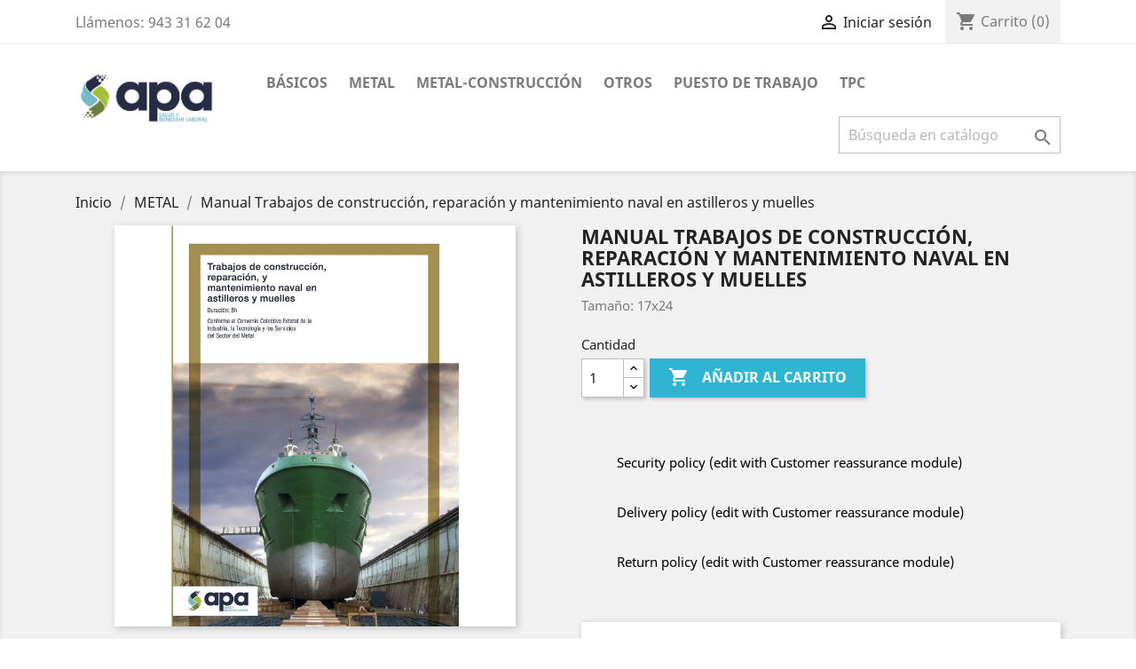

--- FILE ---
content_type: text/html; charset=utf-8
request_url: https://formacionapa.com/metal/79-manual-trabajos-de-construccion-reparacion-y-mantenimiento-naval-en-astilleros-y-muelles-.html
body_size: 7653
content:
<!doctype html>
<html lang="es">

  <head>
    
      
  <meta charset="utf-8">


  <meta http-equiv="x-ua-compatible" content="ie=edge">



  <link rel="canonical" href="https://formacionapa.com/metal/79-manual-trabajos-de-construccion-reparacion-y-mantenimiento-naval-en-astilleros-y-muelles-.html">

  <title>Manual Trabajos de construcción, reparación y mantenimiento naval en astilleros y muelles</title>
  <meta name="description" content="Tamaño: 17x24">
  <meta name="keywords" content="">
      
                  <link rel="alternate" href="https://formacionapa.com/metal/79-manual-trabajos-de-construccion-reparacion-y-mantenimiento-naval-en-astilleros-y-muelles-.html" hreflang="es-es">
        



  <meta name="viewport" content="width=device-width, initial-scale=1">



  <link rel="icon" type="image/vnd.microsoft.icon" href="/img/favicon.ico?1591264099">
  <link rel="shortcut icon" type="image/x-icon" href="/img/favicon.ico?1591264099">



    <link rel="stylesheet" href="https://formacionapa.com/themes/classic/assets/css/theme.css" type="text/css" media="all">
  <link rel="stylesheet" href="https://formacionapa.com/modules/blockreassurance/views/dist/front.css" type="text/css" media="all">
  <link rel="stylesheet" href="https://formacionapa.com/modules/idxvalidatinguser//views/css/front.css" type="text/css" media="all">
  <link rel="stylesheet" href="https://formacionapa.com/modules/ets_advancedcaptcha/views/css/front.css" type="text/css" media="all">
  <link rel="stylesheet" href="https://formacionapa.com/js/jquery/ui/themes/base/minified/jquery-ui.min.css" type="text/css" media="all">
  <link rel="stylesheet" href="https://formacionapa.com/js/jquery/ui/themes/base/minified/jquery.ui.theme.min.css" type="text/css" media="all">
  <link rel="stylesheet" href="https://formacionapa.com/themes/classic/assets/css/custom.css" type="text/css" media="all">




  

  <script type="text/javascript">
        var is_b2bForm = false;
        var isb2bauto = "0";
        var notAllowedFileTranslation = "La extensi\u00f3n de archivo no est\u00e1 permitida";
        var prestashop = {"cart":{"products":[],"totals":{"total":{"type":"total","label":"Total","amount":0,"value":"0,00\u00a0\u20ac"},"total_including_tax":{"type":"total","label":"Total (impuestos incl.)","amount":0,"value":"0,00\u00a0\u20ac"},"total_excluding_tax":{"type":"total","label":"Total (impuestos excl.)","amount":0,"value":"0,00\u00a0\u20ac"}},"subtotals":{"products":{"type":"products","label":"Subtotal","amount":0,"value":"0,00\u00a0\u20ac"},"discounts":null,"shipping":{"type":"shipping","label":"Transporte","amount":0,"value":"Est\u00e1ndar"},"tax":{"type":"tax","label":"Impuestos","amount":0,"value":"0,00\u00a0\u20ac"}},"products_count":0,"summary_string":"0 art\u00edculos","vouchers":{"allowed":0,"added":[]},"discounts":[],"minimalPurchase":0,"minimalPurchaseRequired":""},"currency":{"name":"Euro","iso_code":"EUR","iso_code_num":"978","sign":"\u20ac"},"customer":{"lastname":null,"firstname":null,"email":null,"birthday":null,"newsletter":null,"newsletter_date_add":null,"optin":null,"website":null,"company":null,"siret":null,"ape":null,"is_logged":false,"gender":{"type":null,"name":null},"addresses":[]},"language":{"name":"Espa\u00f1ol (Spanish)","iso_code":"es","locale":"es-ES","language_code":"es-es","is_rtl":"0","date_format_lite":"d\/m\/Y","date_format_full":"d\/m\/Y H:i:s","id":2},"page":{"title":"","canonical":null,"meta":{"title":"Manual Trabajos de construcci\u00f3n, reparaci\u00f3n y mantenimiento naval en astilleros y muelles","description":"Tama\u00f1o:\u00a017x24","keywords":"","robots":"index"},"page_name":"product","body_classes":{"lang-es":true,"lang-rtl":false,"country-ES":true,"currency-EUR":true,"layout-full-width":true,"page-product":true,"tax-display-enabled":true,"product-id-79":true,"product-Manual Trabajos de construcci\u00f3n, reparaci\u00f3n y mantenimiento naval en astilleros y muelles":true,"product-id-category-7":true,"product-id-manufacturer-0":true,"product-id-supplier-0":true,"product-available-for-order":true},"admin_notifications":[]},"shop":{"name":"APA","logo":"\/img\/my-shop-logo-1591263917.jpg","stores_icon":"\/img\/logo_stores.png","favicon":"\/img\/favicon.ico"},"urls":{"base_url":"https:\/\/formacionapa.com\/","current_url":"https:\/\/formacionapa.com\/metal\/79-manual-trabajos-de-construccion-reparacion-y-mantenimiento-naval-en-astilleros-y-muelles-.html","shop_domain_url":"https:\/\/formacionapa.com","img_ps_url":"https:\/\/formacionapa.com\/img\/","img_cat_url":"https:\/\/formacionapa.com\/img\/c\/","img_lang_url":"https:\/\/formacionapa.com\/img\/l\/","img_prod_url":"https:\/\/formacionapa.com\/img\/p\/","img_manu_url":"https:\/\/formacionapa.com\/img\/m\/","img_sup_url":"https:\/\/formacionapa.com\/img\/su\/","img_ship_url":"https:\/\/formacionapa.com\/img\/s\/","img_store_url":"https:\/\/formacionapa.com\/img\/st\/","img_col_url":"https:\/\/formacionapa.com\/img\/co\/","img_url":"https:\/\/formacionapa.com\/themes\/classic\/assets\/img\/","css_url":"https:\/\/formacionapa.com\/themes\/classic\/assets\/css\/","js_url":"https:\/\/formacionapa.com\/themes\/classic\/assets\/js\/","pic_url":"https:\/\/formacionapa.com\/upload\/","pages":{"address":"https:\/\/formacionapa.com\/direccion","addresses":"https:\/\/formacionapa.com\/direcciones","authentication":"https:\/\/formacionapa.com\/iniciar-sesion","cart":"https:\/\/formacionapa.com\/carrito","category":"https:\/\/formacionapa.com\/index.php?controller=category","cms":"https:\/\/formacionapa.com\/index.php?controller=cms","contact":"https:\/\/formacionapa.com\/contactenos","discount":"https:\/\/formacionapa.com\/descuento","guest_tracking":"https:\/\/formacionapa.com\/seguimiento-pedido-invitado","history":"https:\/\/formacionapa.com\/historial-compra","identity":"https:\/\/formacionapa.com\/datos-personales","index":"https:\/\/formacionapa.com\/","my_account":"https:\/\/formacionapa.com\/mi-cuenta","order_confirmation":"https:\/\/formacionapa.com\/confirmacion-pedido","order_detail":"https:\/\/formacionapa.com\/index.php?controller=order-detail","order_follow":"https:\/\/formacionapa.com\/seguimiento-pedido","order":"https:\/\/formacionapa.com\/pedido","order_return":"https:\/\/formacionapa.com\/index.php?controller=order-return","order_slip":"https:\/\/formacionapa.com\/facturas-abono","pagenotfound":"https:\/\/formacionapa.com\/pagina-no-encontrada","password":"https:\/\/formacionapa.com\/recuperar-contrase\u00f1a","pdf_invoice":"https:\/\/formacionapa.com\/index.php?controller=pdf-invoice","pdf_order_return":"https:\/\/formacionapa.com\/index.php?controller=pdf-order-return","pdf_order_slip":"https:\/\/formacionapa.com\/index.php?controller=pdf-order-slip","prices_drop":"https:\/\/formacionapa.com\/productos-rebajados","product":"https:\/\/formacionapa.com\/index.php?controller=product","search":"https:\/\/formacionapa.com\/busqueda","sitemap":"https:\/\/formacionapa.com\/mapa del sitio","stores":"https:\/\/formacionapa.com\/tiendas","supplier":"https:\/\/formacionapa.com\/proveedor","register":"https:\/\/formacionapa.com\/iniciar-sesion?create_account=1","order_login":"https:\/\/formacionapa.com\/pedido?login=1"},"alternative_langs":{"es-es":"https:\/\/formacionapa.com\/metal\/79-manual-trabajos-de-construccion-reparacion-y-mantenimiento-naval-en-astilleros-y-muelles-.html"},"theme_assets":"\/themes\/classic\/assets\/","actions":{"logout":"https:\/\/formacionapa.com\/?mylogout="},"no_picture_image":{"bySize":{"small_default":{"url":"https:\/\/formacionapa.com\/img\/p\/es-default-small_default.jpg","width":98,"height":98},"cart_default":{"url":"https:\/\/formacionapa.com\/img\/p\/es-default-cart_default.jpg","width":125,"height":125},"home_default":{"url":"https:\/\/formacionapa.com\/img\/p\/es-default-home_default.jpg","width":250,"height":250},"medium_default":{"url":"https:\/\/formacionapa.com\/img\/p\/es-default-medium_default.jpg","width":452,"height":452},"large_default":{"url":"https:\/\/formacionapa.com\/img\/p\/es-default-large_default.jpg","width":800,"height":800}},"small":{"url":"https:\/\/formacionapa.com\/img\/p\/es-default-small_default.jpg","width":98,"height":98},"medium":{"url":"https:\/\/formacionapa.com\/img\/p\/es-default-home_default.jpg","width":250,"height":250},"large":{"url":"https:\/\/formacionapa.com\/img\/p\/es-default-large_default.jpg","width":800,"height":800},"legend":""}},"configuration":{"display_taxes_label":true,"display_prices_tax_incl":false,"is_catalog":false,"show_prices":true,"opt_in":{"partner":false},"quantity_discount":{"type":"discount","label":"Descuento"},"voucher_enabled":0,"return_enabled":0},"field_required":[],"breadcrumb":{"links":[{"title":"Inicio","url":"https:\/\/formacionapa.com\/"},{"title":"METAL","url":"https:\/\/formacionapa.com\/7-metal"},{"title":"Manual Trabajos de construcci\u00f3n, reparaci\u00f3n y mantenimiento naval en astilleros y muelles","url":"https:\/\/formacionapa.com\/metal\/79-manual-trabajos-de-construccion-reparacion-y-mantenimiento-naval-en-astilleros-y-muelles-.html"}],"count":3},"link":{"protocol_link":"https:\/\/","protocol_content":"https:\/\/"},"time":1769079178,"static_token":"a4fbaf2fe282a97bf2014a9f0ad2c54b","token":"0526dd19948c6b0115dc0e8f6ea181bc"};
        var psr_icon_color = "#F19D76";
        var wholesaleForm = "0";
      </script>



  



    
  <meta property="og:type" content="product">
  <meta property="og:url" content="https://formacionapa.com/metal/79-manual-trabajos-de-construccion-reparacion-y-mantenimiento-naval-en-astilleros-y-muelles-.html">
  <meta property="og:title" content="Manual Trabajos de construcción, reparación y mantenimiento naval en astilleros y muelles">
  <meta property="og:site_name" content="APA">
  <meta property="og:description" content="Tamaño: 17x24">
  <meta property="og:image" content="https://formacionapa.com/79-large_default/manual-trabajos-de-construccion-reparacion-y-mantenimiento-naval-en-astilleros-y-muelles-.jpg">
      <meta property="product:pretax_price:amount" content="0">
    <meta property="product:pretax_price:currency" content="EUR">
    <meta property="product:price:amount" content="0">
    <meta property="product:price:currency" content="EUR">
    
  </head>

  <body id="product" class="lang-es country-es currency-eur layout-full-width page-product tax-display-enabled product-id-79 product-manual-trabajos-de-construccion-reparacion-y-mantenimiento-naval-en-astilleros-y-muelles product-id-category-7 product-id-manufacturer-0 product-id-supplier-0 product-available-for-order">

    
      
    

    <main>
      
              

      <header id="header">
        
          
  <div class="header-banner">
    
  </div>



  <nav class="header-nav">
    <div class="container">
      <div class="row">
        <div class="hidden-sm-down">
          <div class="col-md-5 col-xs-12">
            <div id="_desktop_contact_link">
  <div id="contact-link">
                Llámenos: <span>943 31 62 04</span>
      </div>
</div>

          </div>
          <div class="col-md-7 right-nav">
              <div id="_desktop_user_info">
  <div class="user-info">
          <a
        href="https://formacionapa.com/mi-cuenta"
        title="Acceda a su cuenta de cliente"
        rel="nofollow"
      >
        <i class="material-icons">&#xE7FF;</i>
        <span class="hidden-sm-down">Iniciar sesión</span>
      </a>
      </div>
</div>
<div id="_desktop_cart">
  <div class="blockcart cart-preview inactive" data-refresh-url="//formacionapa.com/module/ps_shoppingcart/ajax">
    <div class="header">
              <i class="material-icons shopping-cart">shopping_cart</i>
        <span class="hidden-sm-down">Carrito</span>
        <span class="cart-products-count">(0)</span>
          </div>
  </div>
</div>

          </div>
        </div>
        <div class="hidden-md-up text-sm-center mobile">
          <div class="float-xs-left" id="menu-icon">
            <i class="material-icons d-inline">&#xE5D2;</i>
          </div>
          <div class="float-xs-right" id="_mobile_cart"></div>
          <div class="float-xs-right" id="_mobile_user_info"></div>
          <div class="top-logo" id="_mobile_logo"></div>
          <div class="clearfix"></div>
        </div>
      </div>
    </div>
  </nav>



  <div class="header-top">
    <div class="container">
       <div class="row">
        <div class="col-md-2 hidden-sm-down" id="_desktop_logo">
                            <a href="https://formacionapa.com/">
                  <img class="logo img-responsive" src="/img/my-shop-logo-1591263917.jpg" alt="APA">
                </a>
                    </div>
        <div class="col-md-10 col-sm-12 position-static">
          

<div class="menu js-top-menu position-static hidden-sm-down" id="_desktop_top_menu">
    
          <ul class="top-menu" id="top-menu" data-depth="0">
                    <li class="category" id="category-6">
                          <a
                class="dropdown-item"
                href="https://formacionapa.com/6-basicos" data-depth="0"
                              >
                                BÁSICOS
              </a>
                          </li>
                    <li class="category" id="category-7">
                          <a
                class="dropdown-item"
                href="https://formacionapa.com/7-metal" data-depth="0"
                              >
                                METAL
              </a>
                          </li>
                    <li class="category" id="category-4">
                          <a
                class="dropdown-item"
                href="https://formacionapa.com/4-metal-construccion" data-depth="0"
                              >
                                METAL-CONSTRUCCIÓN
              </a>
                          </li>
                    <li class="category" id="category-8">
                          <a
                class="dropdown-item"
                href="https://formacionapa.com/8-otros" data-depth="0"
                              >
                                OTROS
              </a>
                          </li>
                    <li class="category" id="category-5">
                          <a
                class="dropdown-item"
                href="https://formacionapa.com/5-puesto-de-trabajo" data-depth="0"
                              >
                                PUESTO DE TRABAJO
              </a>
                          </li>
                    <li class="category" id="category-3">
                          <a
                class="dropdown-item"
                href="https://formacionapa.com/3-tpc" data-depth="0"
                              >
                                TPC
              </a>
                          </li>
              </ul>
    
    <div class="clearfix"></div>
</div>
<!-- Block search module TOP -->
<div id="search_widget" class="search-widget" data-search-controller-url="//formacionapa.com/busqueda">
	<form method="get" action="//formacionapa.com/busqueda">
		<input type="hidden" name="controller" value="search">
		<input type="text" name="s" value="" placeholder="Búsqueda en catálogo" aria-label="Buscar">
		<button type="submit">
			<i class="material-icons search">&#xE8B6;</i>
      <span class="hidden-xl-down">Buscar</span>
		</button>
	</form>
</div>
<!-- /Block search module TOP -->

          <div class="clearfix"></div>
        </div>
      </div>
      <div id="mobile_top_menu_wrapper" class="row hidden-md-up" style="display:none;">
        <div class="js-top-menu mobile" id="_mobile_top_menu"></div>
        <div class="js-top-menu-bottom">
          <div id="_mobile_currency_selector"></div>
          <div id="_mobile_language_selector"></div>
          <div id="_mobile_contact_link"></div>
        </div>
      </div>
    </div>
  </div>
  

        
      </header>

      
        
<aside id="notifications">
  <div class="container">
    
    
    
      </div>
</aside>
      

      <section id="wrapper">
        
        <div class="container">
          
            <nav data-depth="3" class="breadcrumb hidden-sm-down">
  <ol itemscope itemtype="http://schema.org/BreadcrumbList">
    
              
          <li itemprop="itemListElement" itemscope itemtype="http://schema.org/ListItem">
            <a itemprop="item" href="https://formacionapa.com/">
              <span itemprop="name">Inicio</span>
            </a>
            <meta itemprop="position" content="1">
          </li>
        
              
          <li itemprop="itemListElement" itemscope itemtype="http://schema.org/ListItem">
            <a itemprop="item" href="https://formacionapa.com/7-metal">
              <span itemprop="name">METAL</span>
            </a>
            <meta itemprop="position" content="2">
          </li>
        
              
          <li itemprop="itemListElement" itemscope itemtype="http://schema.org/ListItem">
            <a itemprop="item" href="https://formacionapa.com/metal/79-manual-trabajos-de-construccion-reparacion-y-mantenimiento-naval-en-astilleros-y-muelles-.html">
              <span itemprop="name">Manual Trabajos de construcción, reparación y mantenimiento naval en astilleros y muelles</span>
            </a>
            <meta itemprop="position" content="3">
          </li>
        
          
  </ol>
</nav>
          

          

          
  <div id="content-wrapper">
    
    

  <section id="main" itemscope itemtype="https://schema.org/Product">
    <meta itemprop="url" content="https://formacionapa.com/metal/79-manual-trabajos-de-construccion-reparacion-y-mantenimiento-naval-en-astilleros-y-muelles-.html">

    <div class="row">
      <div class="col-md-6">
        
          <section class="page-content" id="content">
            
              <!-- @todo: use include file='catalog/_partials/product-flags.tpl'} -->
              
                <ul class="product-flags">
                                  </ul>
              

              
                <div class="images-container">
  
    <div class="product-cover">
              <img class="js-qv-product-cover" src="https://formacionapa.com/79-large_default/manual-trabajos-de-construccion-reparacion-y-mantenimiento-naval-en-astilleros-y-muelles-.jpg" alt="" title="" style="width:100%;" itemprop="image">
        <div class="layer hidden-sm-down" data-toggle="modal" data-target="#product-modal">
          <i class="material-icons zoom-in">&#xE8FF;</i>
        </div>
          </div>
  

  
    <div class="js-qv-mask mask">
      <ul class="product-images js-qv-product-images">
                  <li class="thumb-container">
            <img
              class="thumb js-thumb  selected "
              data-image-medium-src="https://formacionapa.com/79-medium_default/manual-trabajos-de-construccion-reparacion-y-mantenimiento-naval-en-astilleros-y-muelles-.jpg"
              data-image-large-src="https://formacionapa.com/79-large_default/manual-trabajos-de-construccion-reparacion-y-mantenimiento-naval-en-astilleros-y-muelles-.jpg"
              src="https://formacionapa.com/79-home_default/manual-trabajos-de-construccion-reparacion-y-mantenimiento-naval-en-astilleros-y-muelles-.jpg"
              alt=""
              title=""
              width="100"
              itemprop="image"
            >
          </li>
              </ul>
    </div>
  
</div>

              
              <div class="scroll-box-arrows">
                <i class="material-icons left">&#xE314;</i>
                <i class="material-icons right">&#xE315;</i>
              </div>

            
          </section>
        
        </div>
        <div class="col-md-6">
          
            
              <h1 class="h1" itemprop="name">Manual Trabajos de construcción, reparación y mantenimiento naval en astilleros y muelles</h1>
            
          
          
              <div class="product-prices">
    
          

    
      <div
        class="product-price h5 "
        itemprop="offers"
        itemscope
        itemtype="https://schema.org/Offer"
      >
        <link itemprop="availability" href="https://schema.org/InStock"/>
        <meta itemprop="priceCurrency" content="EUR">

        <div class="current-price">
          <span itemprop="price" content="0">0,00 €</span>

                  </div>

        
                  
      </div>
    

    
          

    
          

    
          

    

    <div class="tax-shipping-delivery-label">
              Impuestos excluidos
            
      
                        </div>
  </div>
          

          <div class="product-information">
            
              <div id="product-description-short-79" itemprop="description"><p>Tamaño: 17x24</p></div>
            

            
            <div class="product-actions">
              
                <form action="https://formacionapa.com/carrito" method="post" id="add-to-cart-or-refresh">
                  <input type="hidden" name="token" value="a4fbaf2fe282a97bf2014a9f0ad2c54b">
                  <input type="hidden" name="id_product" value="79" id="product_page_product_id">
                  <input type="hidden" name="id_customization" value="0" id="product_customization_id">

                  
                    <div class="product-variants">
  </div>
                  

                  
                                      

                  
                    <section class="product-discounts">
  </section>
                  

                  
                    <div class="product-add-to-cart">
      <span class="control-label">Cantidad</span>

    
      <div class="product-quantity clearfix">
        <div class="qty">
          <input
            type="number"
            name="qty"
            id="quantity_wanted"
            value="1"
            class="input-group"
            min="1"
            aria-label="Cantidad"
          >
        </div>

        <div class="add">
          <button
            class="btn btn-primary add-to-cart"
            data-button-action="add-to-cart"
            type="submit"
                      >
            <i class="material-icons shopping-cart">&#xE547;</i>
            Añadir al carrito
          </button>
        </div>

        
      </div>
    

    
      <span id="product-availability">
              </span>
    

    
      <p class="product-minimal-quantity">
              </p>
    
  </div>
                  

                  
                    <div class="product-additional-info">
  
</div>
                  

                                    
                </form>
              

            </div>

            
              <div class="blockreassurance_product">
            <div>
            <span class="item-product">
                                                        <img class="svg invisible" src="/modules/blockreassurance/img/ic_verified_user_black_36dp_1x.png">
                                    &nbsp;
            </span>
                          <p class="block-title" style="color:#000000;">Security policy (edit with Customer reassurance module)</p>
                    </div>
            <div>
            <span class="item-product">
                                                        <img class="svg invisible" src="/modules/blockreassurance/img/ic_local_shipping_black_36dp_1x.png">
                                    &nbsp;
            </span>
                          <p class="block-title" style="color:#000000;">Delivery policy (edit with Customer reassurance module)</p>
                    </div>
            <div>
            <span class="item-product">
                                                        <img class="svg invisible" src="/modules/blockreassurance/img/ic_swap_horiz_black_36dp_1x.png">
                                    &nbsp;
            </span>
                          <p class="block-title" style="color:#000000;">Return policy (edit with Customer reassurance module)</p>
                    </div>
        <div class="clearfix"></div>
</div>

            

            
              <div class="tabs">
                <ul class="nav nav-tabs" role="tablist">
                                    <li class="nav-item">
                    <a
                      class="nav-link active"
                      data-toggle="tab"
                      href="#product-details"
                      role="tab"
                      aria-controls="product-details"
                       aria-selected="true">Detalles del producto</a>
                  </li>
                                                    </ul>

                <div class="tab-content" id="tab-content">
                 <div class="tab-pane fade in" id="description" role="tabpanel">
                   
                     <div class="product-description"></div>
                   
                 </div>

                 
                   <div class="tab-pane fade in active"
     id="product-details"
     data-product="{&quot;id_shop_default&quot;:&quot;1&quot;,&quot;id_manufacturer&quot;:&quot;0&quot;,&quot;id_supplier&quot;:&quot;0&quot;,&quot;reference&quot;:&quot;A.P.A. 22&quot;,&quot;is_virtual&quot;:&quot;0&quot;,&quot;delivery_in_stock&quot;:&quot;&quot;,&quot;delivery_out_stock&quot;:&quot;&quot;,&quot;id_category_default&quot;:&quot;7&quot;,&quot;on_sale&quot;:&quot;0&quot;,&quot;online_only&quot;:&quot;0&quot;,&quot;ecotax&quot;:0,&quot;minimal_quantity&quot;:&quot;1&quot;,&quot;low_stock_threshold&quot;:null,&quot;low_stock_alert&quot;:&quot;0&quot;,&quot;price&quot;:&quot;0,00\u00a0\u20ac&quot;,&quot;unity&quot;:&quot;&quot;,&quot;unit_price_ratio&quot;:&quot;0.000000&quot;,&quot;additional_shipping_cost&quot;:&quot;0.00&quot;,&quot;customizable&quot;:&quot;0&quot;,&quot;text_fields&quot;:&quot;0&quot;,&quot;uploadable_files&quot;:&quot;0&quot;,&quot;redirect_type&quot;:&quot;301-category&quot;,&quot;id_type_redirected&quot;:&quot;0&quot;,&quot;available_for_order&quot;:&quot;1&quot;,&quot;available_date&quot;:&quot;0000-00-00&quot;,&quot;show_condition&quot;:&quot;0&quot;,&quot;condition&quot;:&quot;new&quot;,&quot;show_price&quot;:&quot;1&quot;,&quot;indexed&quot;:&quot;1&quot;,&quot;visibility&quot;:&quot;both&quot;,&quot;cache_default_attribute&quot;:&quot;0&quot;,&quot;advanced_stock_management&quot;:&quot;0&quot;,&quot;date_add&quot;:&quot;2020-06-05 09:12:28&quot;,&quot;date_upd&quot;:&quot;2023-10-31 13:40:10&quot;,&quot;pack_stock_type&quot;:&quot;0&quot;,&quot;meta_description&quot;:&quot;&quot;,&quot;meta_keywords&quot;:&quot;&quot;,&quot;meta_title&quot;:&quot;&quot;,&quot;link_rewrite&quot;:&quot;manual-trabajos-de-construccion-reparacion-y-mantenimiento-naval-en-astilleros-y-muelles-&quot;,&quot;name&quot;:&quot;Manual Trabajos de construcci\u00f3n, reparaci\u00f3n y mantenimiento naval en astilleros y muelles&quot;,&quot;description&quot;:&quot;&quot;,&quot;description_short&quot;:&quot;&lt;p&gt;Tama\u00f1o:\u00a017x24&lt;\/p&gt;&quot;,&quot;available_now&quot;:&quot;&quot;,&quot;available_later&quot;:&quot;&quot;,&quot;id&quot;:79,&quot;id_product&quot;:79,&quot;out_of_stock&quot;:0,&quot;new&quot;:0,&quot;id_product_attribute&quot;:&quot;0&quot;,&quot;quantity_wanted&quot;:1,&quot;extraContent&quot;:[],&quot;allow_oosp&quot;:true,&quot;category&quot;:&quot;metal&quot;,&quot;category_name&quot;:&quot;METAL&quot;,&quot;link&quot;:&quot;https:\/\/formacionapa.com\/metal\/79-manual-trabajos-de-construccion-reparacion-y-mantenimiento-naval-en-astilleros-y-muelles-.html&quot;,&quot;attribute_price&quot;:0,&quot;price_tax_exc&quot;:0,&quot;price_without_reduction&quot;:0,&quot;reduction&quot;:0,&quot;specific_prices&quot;:[],&quot;quantity&quot;:8350,&quot;quantity_all_versions&quot;:8350,&quot;id_image&quot;:&quot;es-default&quot;,&quot;features&quot;:[],&quot;attachments&quot;:[],&quot;virtual&quot;:0,&quot;pack&quot;:0,&quot;packItems&quot;:[],&quot;nopackprice&quot;:0,&quot;customization_required&quot;:false,&quot;rate&quot;:0,&quot;tax_name&quot;:&quot;&quot;,&quot;ecotax_rate&quot;:0,&quot;unit_price&quot;:&quot;&quot;,&quot;customizations&quot;:{&quot;fields&quot;:[]},&quot;id_customization&quot;:0,&quot;is_customizable&quot;:false,&quot;show_quantities&quot;:false,&quot;quantity_label&quot;:&quot;Art\u00edculos&quot;,&quot;quantity_discounts&quot;:[],&quot;customer_group_discount&quot;:0,&quot;images&quot;:[{&quot;bySize&quot;:{&quot;small_default&quot;:{&quot;url&quot;:&quot;https:\/\/formacionapa.com\/79-small_default\/manual-trabajos-de-construccion-reparacion-y-mantenimiento-naval-en-astilleros-y-muelles-.jpg&quot;,&quot;width&quot;:98,&quot;height&quot;:98},&quot;cart_default&quot;:{&quot;url&quot;:&quot;https:\/\/formacionapa.com\/79-cart_default\/manual-trabajos-de-construccion-reparacion-y-mantenimiento-naval-en-astilleros-y-muelles-.jpg&quot;,&quot;width&quot;:125,&quot;height&quot;:125},&quot;home_default&quot;:{&quot;url&quot;:&quot;https:\/\/formacionapa.com\/79-home_default\/manual-trabajos-de-construccion-reparacion-y-mantenimiento-naval-en-astilleros-y-muelles-.jpg&quot;,&quot;width&quot;:250,&quot;height&quot;:250},&quot;medium_default&quot;:{&quot;url&quot;:&quot;https:\/\/formacionapa.com\/79-medium_default\/manual-trabajos-de-construccion-reparacion-y-mantenimiento-naval-en-astilleros-y-muelles-.jpg&quot;,&quot;width&quot;:452,&quot;height&quot;:452},&quot;large_default&quot;:{&quot;url&quot;:&quot;https:\/\/formacionapa.com\/79-large_default\/manual-trabajos-de-construccion-reparacion-y-mantenimiento-naval-en-astilleros-y-muelles-.jpg&quot;,&quot;width&quot;:800,&quot;height&quot;:800}},&quot;small&quot;:{&quot;url&quot;:&quot;https:\/\/formacionapa.com\/79-small_default\/manual-trabajos-de-construccion-reparacion-y-mantenimiento-naval-en-astilleros-y-muelles-.jpg&quot;,&quot;width&quot;:98,&quot;height&quot;:98},&quot;medium&quot;:{&quot;url&quot;:&quot;https:\/\/formacionapa.com\/79-home_default\/manual-trabajos-de-construccion-reparacion-y-mantenimiento-naval-en-astilleros-y-muelles-.jpg&quot;,&quot;width&quot;:250,&quot;height&quot;:250},&quot;large&quot;:{&quot;url&quot;:&quot;https:\/\/formacionapa.com\/79-large_default\/manual-trabajos-de-construccion-reparacion-y-mantenimiento-naval-en-astilleros-y-muelles-.jpg&quot;,&quot;width&quot;:800,&quot;height&quot;:800},&quot;legend&quot;:&quot;&quot;,&quot;cover&quot;:&quot;1&quot;,&quot;id_image&quot;:&quot;79&quot;,&quot;position&quot;:&quot;1&quot;,&quot;associatedVariants&quot;:[]}],&quot;cover&quot;:{&quot;bySize&quot;:{&quot;small_default&quot;:{&quot;url&quot;:&quot;https:\/\/formacionapa.com\/79-small_default\/manual-trabajos-de-construccion-reparacion-y-mantenimiento-naval-en-astilleros-y-muelles-.jpg&quot;,&quot;width&quot;:98,&quot;height&quot;:98},&quot;cart_default&quot;:{&quot;url&quot;:&quot;https:\/\/formacionapa.com\/79-cart_default\/manual-trabajos-de-construccion-reparacion-y-mantenimiento-naval-en-astilleros-y-muelles-.jpg&quot;,&quot;width&quot;:125,&quot;height&quot;:125},&quot;home_default&quot;:{&quot;url&quot;:&quot;https:\/\/formacionapa.com\/79-home_default\/manual-trabajos-de-construccion-reparacion-y-mantenimiento-naval-en-astilleros-y-muelles-.jpg&quot;,&quot;width&quot;:250,&quot;height&quot;:250},&quot;medium_default&quot;:{&quot;url&quot;:&quot;https:\/\/formacionapa.com\/79-medium_default\/manual-trabajos-de-construccion-reparacion-y-mantenimiento-naval-en-astilleros-y-muelles-.jpg&quot;,&quot;width&quot;:452,&quot;height&quot;:452},&quot;large_default&quot;:{&quot;url&quot;:&quot;https:\/\/formacionapa.com\/79-large_default\/manual-trabajos-de-construccion-reparacion-y-mantenimiento-naval-en-astilleros-y-muelles-.jpg&quot;,&quot;width&quot;:800,&quot;height&quot;:800}},&quot;small&quot;:{&quot;url&quot;:&quot;https:\/\/formacionapa.com\/79-small_default\/manual-trabajos-de-construccion-reparacion-y-mantenimiento-naval-en-astilleros-y-muelles-.jpg&quot;,&quot;width&quot;:98,&quot;height&quot;:98},&quot;medium&quot;:{&quot;url&quot;:&quot;https:\/\/formacionapa.com\/79-home_default\/manual-trabajos-de-construccion-reparacion-y-mantenimiento-naval-en-astilleros-y-muelles-.jpg&quot;,&quot;width&quot;:250,&quot;height&quot;:250},&quot;large&quot;:{&quot;url&quot;:&quot;https:\/\/formacionapa.com\/79-large_default\/manual-trabajos-de-construccion-reparacion-y-mantenimiento-naval-en-astilleros-y-muelles-.jpg&quot;,&quot;width&quot;:800,&quot;height&quot;:800},&quot;legend&quot;:&quot;&quot;,&quot;cover&quot;:&quot;1&quot;,&quot;id_image&quot;:&quot;79&quot;,&quot;position&quot;:&quot;1&quot;,&quot;associatedVariants&quot;:[]},&quot;has_discount&quot;:false,&quot;discount_type&quot;:null,&quot;discount_percentage&quot;:null,&quot;discount_percentage_absolute&quot;:null,&quot;discount_amount&quot;:null,&quot;discount_amount_to_display&quot;:null,&quot;price_amount&quot;:0,&quot;unit_price_full&quot;:&quot;&quot;,&quot;show_availability&quot;:false,&quot;availability_message&quot;:null,&quot;availability_date&quot;:null,&quot;availability&quot;:null}"
     role="tabpanel"
  >
  
              <div class="product-reference">
        <label class="label">Referencia </label>
        <span itemprop="sku">A.P.A. 22</span>
      </div>
      

  
      

  
      

  
    <div class="product-out-of-stock">
      
    </div>
  

  
      

    
      

  
      
</div>
                 

                 
                                    

                               </div>  
            </div>
          
        </div>
      </div>
    </div>

    
          

    
      
    

    
      <div class="modal fade js-product-images-modal" id="product-modal">
  <div class="modal-dialog" role="document">
    <div class="modal-content">
      <div class="modal-body">
                <figure>
          <img class="js-modal-product-cover product-cover-modal" width="800" src="https://formacionapa.com/79-large_default/manual-trabajos-de-construccion-reparacion-y-mantenimiento-naval-en-astilleros-y-muelles-.jpg" alt="" title="" itemprop="image">
          <figcaption class="image-caption">
          
            <div id="product-description-short" itemprop="description"><p>Tamaño: 17x24</p></div>
          
        </figcaption>
        </figure>
        <aside id="thumbnails" class="thumbnails js-thumbnails text-sm-center">
          
            <div class="js-modal-mask mask  nomargin ">
              <ul class="product-images js-modal-product-images">
                                  <li class="thumb-container">
                    <img data-image-large-src="https://formacionapa.com/79-large_default/manual-trabajos-de-construccion-reparacion-y-mantenimiento-naval-en-astilleros-y-muelles-.jpg" class="thumb js-modal-thumb" src="https://formacionapa.com/79-home_default/manual-trabajos-de-construccion-reparacion-y-mantenimiento-naval-en-astilleros-y-muelles-.jpg" alt="" title="" width="250" itemprop="image">
                  </li>
                              </ul>
            </div>
          
                  </aside>
      </div>
    </div><!-- /.modal-content -->
  </div><!-- /.modal-dialog -->
</div><!-- /.modal -->
    

    
      <footer class="page-footer">
        
          <!-- Footer content -->
        
      </footer>
    
  </section>


    
  </div>


          
        </div>
        
      </section>

      <footer id="footer">
        
          <div class="container">
  <div class="row">
    
      
    
  </div>
</div>
<div class="footer-container">
  <div class="container">
    <div class="row">
      
        <div class="col-md-6 links">
  <div class="row">
      <div class="col-md-6 wrapper">
      <p class="h3 hidden-sm-down">Productos</p>
            <div class="title clearfix hidden-md-up" data-target="#footer_sub_menu_88593" data-toggle="collapse">
        <span class="h3">Productos</span>
        <span class="float-xs-right">
          <span class="navbar-toggler collapse-icons">
            <i class="material-icons add">&#xE313;</i>
            <i class="material-icons remove">&#xE316;</i>
          </span>
        </span>
      </div>
      <ul id="footer_sub_menu_88593" class="collapse">
                  <li>
            <a
                id="link-product-page-new-products-1"
                class="cms-page-link"
                href="https://formacionapa.com/novedades"
                title="Novedades"
                            >
              Novedades
            </a>
          </li>
                  <li>
            <a
                id="link-product-page-best-sales-1"
                class="cms-page-link"
                href="https://formacionapa.com/mas-vendidos"
                title="Los más vendidos"
                            >
              Los más vendidos
            </a>
          </li>
              </ul>
    </div>
      <div class="col-md-6 wrapper">
      <p class="h3 hidden-sm-down">Nuestra empresa</p>
            <div class="title clearfix hidden-md-up" data-target="#footer_sub_menu_330" data-toggle="collapse">
        <span class="h3">Nuestra empresa</span>
        <span class="float-xs-right">
          <span class="navbar-toggler collapse-icons">
            <i class="material-icons add">&#xE313;</i>
            <i class="material-icons remove">&#xE316;</i>
          </span>
        </span>
      </div>
      <ul id="footer_sub_menu_330" class="collapse">
                  <li>
            <a
                id="link-cms-page-1-2"
                class="cms-page-link"
                href="https://formacionapa.com/content/1-envios"
                title="Envios y dev"
                            >
              Envios
            </a>
          </li>
                  <li>
            <a
                id="link-cms-page-2-2"
                class="cms-page-link"
                href="https://formacionapa.com/content/2-politica-legal"
                title="Política legal"
                            >
              Política legal
            </a>
          </li>
                  <li>
            <a
                id="link-cms-page-3-2"
                class="cms-page-link"
                href="https://formacionapa.com/content/3-terminos"
                title="Términos y condiciones de uso"
                            >
              Términos y condiciones de uso
            </a>
          </li>
              </ul>
    </div>
    </div>
</div>
<div id="block_myaccount_infos" class="col-md-3 links wrapper">
  <p class="h3 myaccount-title hidden-sm-down">
    <a class="text-uppercase" href="https://formacionapa.com/mi-cuenta" rel="nofollow">
      Su cuenta
    </a>
  </p>
  <div class="title clearfix hidden-md-up" data-target="#footer_account_list" data-toggle="collapse">
    <span class="h3">Su cuenta</span>
    <span class="float-xs-right">
      <span class="navbar-toggler collapse-icons">
        <i class="material-icons add">&#xE313;</i>
        <i class="material-icons remove">&#xE316;</i>
      </span>
    </span>
  </div>
  <ul class="account-list collapse" id="footer_account_list">
            <li>
          <a href="https://formacionapa.com/datos-personales" title="Información personal" rel="nofollow">
            Información personal
          </a>
        </li>
            <li>
          <a href="https://formacionapa.com/historial-compra" title="Pedidos" rel="nofollow">
            Pedidos
          </a>
        </li>
            <li>
          <a href="https://formacionapa.com/facturas-abono" title="Facturas por abono" rel="nofollow">
            Facturas por abono
          </a>
        </li>
            <li>
          <a href="https://formacionapa.com/direcciones" title="Direcciones" rel="nofollow">
            Direcciones
          </a>
        </li>
        <li>
  <a href="//formacionapa.com/module/ps_emailalerts/account" title="Mis alertas">
    Mis alertas
  </a>
</li>

	</ul>
</div>
<div class="block-contact col-md-3 links wrapper">
  <div class="hidden-sm-down">
    <p class="h4 text-uppercase block-contact-title">Información de la tienda</p>
      APA<br />Camino Portuetxe, 14<br />20018 Donostia-San Sebastian<br />Spain
              <br>
                Llámenos: <span>943 31 62 04</span>
                          <br>
                Envíenos un correo electrónico: <a href="mailto:pedidos@formacionapa.com" class="dropdown">pedidos@formacionapa.com</a>
        </div>
  <div class="hidden-md-up">
    <div class="title">
      <a class="h3" href="https://formacionapa.com/tiendas">Información de la tienda</a>
    </div>
  </div>
</div>

      
    </div>
    <div class="row">
      
        
      
    </div>
    <div class="row">
      <div class="col-md-12">
        <p class="text-sm-center">
          
            <a class="_blank" href="https://www.prestashop.com" target="_blank" rel="nofollow">
              © 2026 - Software Ecommerce desarrollado por PrestaShop™
            </a>
          
        </p>
      </div>
    </div>
  </div>
</div>
        
      </footer>

    </main>

    
        <script type="text/javascript" src="https://formacionapa.com/themes/classic/assets/cache/bottom-c8e95b26.js" ></script>


    

    
      
    
  </body>

</html>